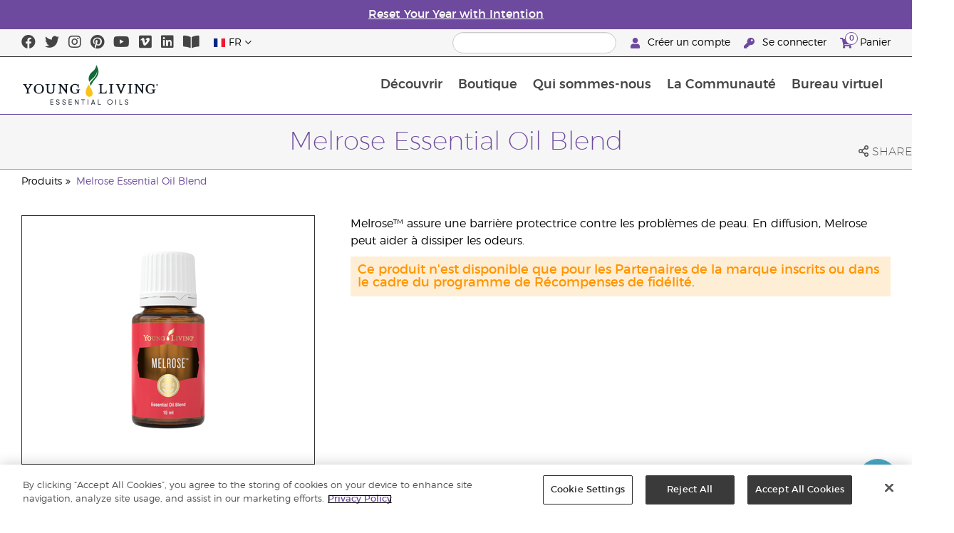

--- FILE ---
content_type: text/html; charset=utf-8
request_url: https://www.youngliving.com/fr_fr/products/melrose-essential-oil-blend
body_size: 16227
content:
<!DOCTYPE html>
<html lang="en">
<head>
    <meta charset="utf-8" />
    <meta name="viewport" content="width=device-width, initial-scale=1.0" />
    <link rel="shortcut icon" href="/assets/images/favicon.ico">
    
<meta name="robots" content="NOODP"><link rel="shortcut icon" href="//assets.ctfassets.net/qx1dg9syx02d/3pGKZ2dBhL5gD0O9r85oXT/cbc2bb0c1a4f288d53cc416595b7f08a/favicon.ico"><link rel="icon" type="image/png" href="//images.ctfassets.net/qx1dg9syx02d/5jIZO8KajYqKcbg4i02tDF/179a9f82b7987d6821140dd33138191a/favicon-196x196.png?w=196&h=196" sizes="196x196"><link rel="icon" type="image/png" href="//images.ctfassets.net/qx1dg9syx02d/5jIZO8KajYqKcbg4i02tDF/179a9f82b7987d6821140dd33138191a/favicon-196x196.png?w=96&h=96" sizes="96x96"><link rel="icon" type="image/png" href="//images.ctfassets.net/qx1dg9syx02d/5jIZO8KajYqKcbg4i02tDF/179a9f82b7987d6821140dd33138191a/favicon-196x196.png?w=32&h=32" sizes="32x32"><link rel="icon" type="image/png" href="//images.ctfassets.net/qx1dg9syx02d/5jIZO8KajYqKcbg4i02tDF/179a9f82b7987d6821140dd33138191a/favicon-196x196.png?w=16&h=16" sizes="16x16"><link rel="icon" type="image/png" href="//images.ctfassets.net/qx1dg9syx02d/5jIZO8KajYqKcbg4i02tDF/179a9f82b7987d6821140dd33138191a/favicon-196x196.png?w=128&h=128" sizes="128x128"><meta name="application-name" content="Young Living"><meta name="msapplication-TileColor" content="#FFFFFF"><meta name="msapplication-TileImage" content="//images.ctfassets.net/qx1dg9syx02d/5jIZO8KajYqKcbg4i02tDF/179a9f82b7987d6821140dd33138191a/favicon-196x196.png?w=144&h=144"><meta name="msapplication-square70x70logo" content="//images.ctfassets.net/qx1dg9syx02d/5jIZO8KajYqKcbg4i02tDF/179a9f82b7987d6821140dd33138191a/favicon-196x196.png?w=70&h=70"><meta name="msapplication-square150x150logo" content="//images.ctfassets.net/qx1dg9syx02d/5jIZO8KajYqKcbg4i02tDF/179a9f82b7987d6821140dd33138191a/favicon-196x196.png?w=150&h=150"><meta name="msapplication-wide310x150logo" content="https://images.ctfassets.net/qx1dg9syx02d/7urDFp5QSScC8MBZxTthq/bcf2a7befa4cdca6ec3d85639dd23977/mstile-310x150.png?w=310&h=150"><meta name="msapplication-square310x310logo" content="https://images.ctfassets.net/qx1dg9syx02d/5jIZO8KajYqKcbg4i02tDF/179a9f82b7987d6821140dd33138191a/favicon-196x196.png?w=310&h=310"><link rel="apple-touch-icon-precomposed" href="//images.ctfassets.net/qx1dg9syx02d/5jIZO8KajYqKcbg4i02tDF/179a9f82b7987d6821140dd33138191a/favicon-196x196.png?w=152&h=152"><link rel="apple-touch-icon-precomposed" sizes="57x57" href="http://images.ctfassets.net/qx1dg9syx02d/5jIZO8KajYqKcbg4i02tDF/179a9f82b7987d6821140dd33138191a/favicon-196x196.png?w=57&h=57"><link rel="apple-touch-icon-precomposed" sizes="114x114" href="http://images.ctfassets.net/qx1dg9syx02d/5jIZO8KajYqKcbg4i02tDF/179a9f82b7987d6821140dd33138191a/favicon-196x196.png?w=114&h=114"><link rel="apple-touch-icon-precomposed" sizes="72x72" href="http://images.ctfassets.net/qx1dg9syx02d/5jIZO8KajYqKcbg4i02tDF/179a9f82b7987d6821140dd33138191a/favicon-196x196.png?w=72&h=72"><link rel="apple-touch-icon-precomposed" sizes="144x144" href="http://images.ctfassets.net/qx1dg9syx02d/5jIZO8KajYqKcbg4i02tDF/179a9f82b7987d6821140dd33138191a/favicon-196x196.png?w=144&h=144"><link rel="apple-touch-icon-precomposed" sizes="60x60" href="http://images.ctfassets.net/qx1dg9syx02d/5jIZO8KajYqKcbg4i02tDF/179a9f82b7987d6821140dd33138191a/favicon-196x196.png?w=60&h=60"><link rel="apple-touch-icon-precomposed" sizes="120x120" href="http://images.ctfassets.net/qx1dg9syx02d/5jIZO8KajYqKcbg4i02tDF/179a9f82b7987d6821140dd33138191a/favicon-196x196.png?w=120&h=120"><link rel="apple-touch-icon-precomposed" sizes="76x76" href="http://images.ctfassets.net/qx1dg9syx02d/5jIZO8KajYqKcbg4i02tDF/179a9f82b7987d6821140dd33138191a/favicon-196x196.png?w=76&h=76"><link rel="apple-touch-icon-precomposed" sizes="152x152" href="http://images.ctfassets.net/qx1dg9syx02d/5jIZO8KajYqKcbg4i02tDF/179a9f82b7987d6821140dd33138191a/favicon-196x196.png?w=152&h=152"><script type='text/javascript' src='//static.queue-it.net/script/queueclient.min.js'></script><script data-queueit-c='youngliving' data-queueit-intercept-domain='youngliving.com' data-queueit-intercept="true" type='text/javascript' src='//static.queue-it.net/script/queueconfigloader.min.js'> </script>    <meta name="description" content="Melrose assure une barrière protectrice contre les problèmes de peau. En diffusion, Melrose peut aider à dissiper les odeurs.">
<meta name="keywords" content="melrose, huile de melrose, huiles de melrose, essentielle de melrose, essentielles de melrose, huile essentielle de melrose, huiles essentielles de melrose, melrose de qualité thérapeutique">
<meta name="twitter:card" content="summary">
<meta name="twitter:site" content="@younglivingeo">
<meta name="twitter:creator" content="@younglivingeo">
<meta name="twitter:title" content="Melrose Essential Oil Blend">
<meta name="twitter:description" content="Melrose assure une barrière protectrice contre les problèmes de peau. En diffusion, Melrose peut aider à dissiper les odeurs.">
<meta name="twitter:image" content="https://static.youngliving.com/productimages/large/337808.jpg">
<link rel="alternate" href="/en_US/products/melrose-essential-oil-blend" hreflang="en-us">
<link rel="alternate" href="/es_US/products/aceite-esencial-melrose" hreflang="es-us">
<link rel="alternate" href="/en_CA/products/melrose-essential-oil-blend" hreflang="en-ca">
<link rel="alternate" href="/fr_CA/products/huile-essentielle-de-melrose" hreflang="fr-ca">
<link rel="alternate" href="/en_SG/products/melrose-essential-oil-blend" hreflang="en-sg">
<link rel="alternate" href="/en_AU/products/melrose-essential-oil" hreflang="en-au">
<link rel="alternate" href="/zh_AU/products/melrose-驻容复方精油" hreflang="zh-au">
<link rel="alternate" href="/en_MY/products/melrose-essential-oil-blend" hreflang="en-my">
<link rel="alternate" href="/zh_MY/products/melrose复方精油" hreflang="zh-my">
<link rel="alternate" href="/ms_MY/products/melrose" hreflang="ms-my">
<link rel="alternate" href="/en_GB/products/melrose-essential-oil" hreflang="en-gb">
<link rel="alternate" href="/en_EU/products/melrose-essential-oil" hreflang="en">
<link rel="alternate" href="/fi_FI/products/melrose-" hreflang="fi-fi">
<link rel="alternate" href="/de_AT/products/melrose" hreflang="de-at">
<link rel="alternate" href="/de_DE/products/melrose" hreflang="de-de">
<link rel="alternate" href="/es_ES/products/melrose" hreflang="es-es">
<link rel="alternate" href="/cs_CZ/products/melrose" hreflang="cs-cz">
<link rel="alternate" href="/sv_SE/products/melrose" hreflang="sv-se">
<link rel="alternate" href="/en_HK/products/melrose-essential-oil-blend" hreflang="en-hk">
<link rel="alternate" href="/zh_HK/products/melrose複方精油" hreflang="zh-hk">
<link rel="alternate" href="/ja_JP/products/ワイエルメルローズ" hreflang="ja-jp">
<link rel="alternate" href="/es_MX/products/aceite-esencial-melrose" hreflang="es-mx">
<link rel="alternate" href="/zh_TW/products/駐容配方精油" hreflang="zh-tw">
<link rel="alternate" href="/ro_RO/products/melrose-essential-oil-blend" hreflang="ro-ro">
<link rel="alternate" href="/lt_LT/products/melrose-essential-oil-blend" hreflang="lt-lt">
<link rel="alternate" href="/nl_NL/products/melrose" hreflang="nl-nl">
<link rel="alternate" href="/en_ID/products/melrose-essential-oil-blend" hreflang="en-id">
<link rel="alternate" href="/id_ID/products/melrose-essential-oil" hreflang="id-id">
<link rel="alternate" href="/fr_FR/products/melrose-essential-oil-blend" hreflang="fr-fr">
<link rel="alternate" href="/ru_RU/products/melrose-essential-oil-blend" hreflang="ru-ru">
<link rel="alternate" href="/en_NZ/products/melrose-essential-oil-blend" hreflang="en-nz">
<link rel="alternate" href="/en_PH/products/melrose-essential-oil-blend" hreflang="en-ph">
<link rel="alternate" href="/pl_PL/products/melrose" hreflang="pl-pl">
<link rel="alternate" href="/zh_MO/products/melrose複方精油" hreflang="zh-mo">
<link rel="alternate" href="/en_MO/products/melrose-essential-oil-blend" hreflang="en-mo">
<link rel="alternate" href="/ko_KR/products/멜로즈" hreflang="ko-kr">
<link rel="alternate" href="/en_ZA/products/melrose-essential-oil-blend" hreflang="en-za">

    <title>Huile essentielle de melrose | Young Living Essential Oils</title>
    
            <link href="/assets/styles/min/libs.css?v=zpJADKrdJUGKpRODade-zjr-8IRYLCrRdfpusJHPJoc" rel="stylesheet" />
            <link href="/assets/styles/min/cymbeo.css?v=wKbRFkyJigqHl9IN0g392351-WSUfFguUGXw852NCGM" rel="stylesheet" />
            <link href="/assets/styles/min/yl.css?v=lySZDZfWoXV3qw22c6Ov39u3R00d4V5UvEKiJ7oa38Q" rel="stylesheet" />
        
</head>
<body>
    

<script src="/assets/js/min/libs.js?v=oVXt9Vdpkk3hL5EsSDjd1u-waeEcSSvWGEvyu1mpVF8"></script>
<script src="https://cdn.gbqofs.com/yliving/virtualoffice/p/detector-dom.min.js" id="_cls_detector"></script>

    
<div id="siteHeader" class="content-group c3">

                

    
<style>
    @import url('https://fonts.cdnfonts.com/css/domaine-display');
     @font-face {
    font-family: GT_Walsheim_Pro;
    src: local("GT Walsheim Pro Regular"),local("GTWalsheimProRegular"),url(GTWalsheimProRegular.woff2) format("woff2"),url(GTWalsheimProRegular.woff) format("woff"),url(GTWalsheimProRegular.ttf) format("truetype");
    font-weight: 400;
    font-style: normal
    }
  /* Modal base styling */
.modal1 {
  display: none;
  position: fixed;
  z-index: 1;
  left: 0;
  top: 0;
  width: 100%;
  height: 100%;
  overflow: auto;
  background-color: rgba(0,0,0,0.5);
  
}

.modal-content1 {
  background-color: #fefefe;
  margin: 80px auto;
  padding: 20px;
  border: 1px solid #888;
  width: 100%;
text-align: center;

}
.modal-content1 > a{
  font-size: large;
  color: black;
  text-align: center;
  text-decoration: underline;
}
/* Close button */
.close1 {
  color: rgb(69, 69, 69);
  float: right;
  font-size: 60px !important;
  font-weight: bold;
 
}

.close1:hover,
.close1:focus {
  color: black;
  text-decoration: none;
  cursor: pointer;
}
@media (max-width: 989px) {
  .modal-content1 {

  margin: 40px auto;
 

}
}
#countdown {
 font-family: 'Domaine Display', sans-serif;
  text-align: center;
  margin-top: 20px;
margin-bottom:20px;
}

#countdown h2 {
  font-size: 1.6rem;  
  display: inline-block;
font-weight: 400;
  font-family: 'GT_Walsheim_Pro', sans-serif;
}

#timer {
  font-weight: 400;
 font-family: 'GT_Walsheim_Pro', sans-serif;
 
}
	.black-friday-link {
  font-size: 1.6rem;  
  color: white;      
  text-decoration: none; 
  font-weight: bold;  
text-decoration: underline;
font-family: 'Domaine Display', sans-serif;
}

.black-friday-link:hover {
  color: white; 
  text-decoration: underline;
}
@media only screen and (min-width: 990px) {
#siteHeader {
   transition: opacity 0.3s ease, visibility 0.3s ease;
}

}
        /* ===== Pre‑loader overlay ===== */
        #preloader {
      position: fixed;
      inset: 0;              
      display: flex;
      align-items: center;
      justify-content: center;
      background: #ffffff;
      z-index: 9999;
      opacity: 1;
      transition: opacity .4s ease-out;
    }
    #preloader img{
      width: 50%;
    }
    #preloader .loader-content {
  display: flex;
  flex-direction: column;
  align-items: center;
  gap: 1rem;        /* space between logo and bar */
}
#preloader.loaded {
      opacity: 0;
      pointer-events: none;
    }
/* bar “track” */
.loader-bar {
  width: 200px;
  height: 6px;
  background: #e0e0e0;
  border-radius: 3px;
  overflow: hidden;
  position: relative;
}
/* animated “fill” */
.loader-bar-fill {
  position: absolute;
  inset: 0;            
  background: #006E37;   
  transform: translateX(-100%);        
  animation: load 1.6s cubic-bezier(.4,0,.2,1) infinite;
}


/* keyframes – sweeps left → right in a loop */
@keyframes load {
  0%   { transform: translateX(-100%); }
  50%  { transform: translateX(0);     }
  100% { transform: translateX(100%);  }
}
</style>
<script>
  // Hide the loader
  window.addEventListener('load', () => {
    const preloader = document.getElementById('preloader');
    preloader.classList.add('loaded');          
    preloader.addEventListener('transitionend', () => preloader.remove());

    document.querySelector('main.app').hidden = false;
  });
</script>
      <!-- ===== Pre‑loader (shows until window.load fires) ===== -->
      <div id="preloader">
        <div class="loader-content">         
          <img src="https://images.ctfassets.net/x0wnv07j8mtt/2do1w6GtWLOdE9N06gKEeq/4d7c7fc88f814e83b2baf77a0fcfa9da/YL_Logo_2022_FULL__1_.svg"
               alt="Loading…">
      
          <!-- NEW progress bar -->
          <div class="loader-bar">
            <div class="loader-bar-fill"></div>
          </div>
        </div>
      </div>
<div id="siteHeaderSpecialMessageBar">
<div style="display: none;"  id="countdown" >
  <h2>End of the Year Sale ends in:<br> <span id="timer">00d  00h  00m  00s</span></h2>
</div>
<p style="display: none;">Order by 10 December for Christmas delivery!</p>
    <p>
    <a  href="/fr_fr/ipaper/january-2026/reset-rituals-guide-fr-fr" >
Reset Your Year with Intention
</a>
  </p>
</div>
<div id="linksModal2" class="modal1">
  <div class="modal-content1">
    <span class="close1">&times;</span>
    <a href="https://apps.apple.com/us/app/young-living-essentials/id6450831186">    
Télécharger sur l’App Store
</a><br><br>
    <a href="https://play.google.com/store/apps/details?id=com.youngliving.android">Application Android sur Google play</a><br>
  </div>
</div>
<script src="https://ajax.googleapis.com/ajax/libs/jquery/3.5.1/jquery.min.js"></script>
<script>
$(document).ready(function(){
  $('#openMessage').click(function(e) {
    e.preventDefault();
    $('#linksModal2').show();
  });

  $('.close1, #linksModal2').click(function(){
    $('#linksModal2').hide();
  });

  $('.modal-content1').click(function(e){
    e.stopPropagation(); 
  });
});
</script>
<script>

const countDownDate = new Date("2025-12-11T00:00:00Z").getTime();

const countdownFunction = setInterval(() => {
  const now = new Date().getTime();
  const distance = countDownDate - now;

  if (distance > 0) {
    const days = Math.floor(distance / (1000 * 60 * 60 * 24));
    const hours = Math.floor((distance % (1000 * 60 * 60 * 24)) / (1000 * 60 * 60));
    const minutes = Math.floor((distance % (1000 * 60 * 60)) / (1000 * 60));
    const seconds = Math.floor((distance % (1000 * 60)) / 1000);

    document.getElementById("timer").innerHTML = `${days}d ${hours}h ${minutes}m ${seconds}s`;
  } else {
    clearInterval(countdownFunction);
    document.getElementById("countdown").innerHTML = `
      <h2><a href="https://www.youngliving.com/fr_fr/ipaper/december-2025/2025-dec-gift-guide-fr-fr" target="_self" class="black-friday-link">Gift Guide: Celebrate Moments That Matter</a></h2>
    `;
  }
}, 1000);
</script>


    <style>
        #siteHeaderSpecialMessageBar {
   color: #fff;
    background-color: #6E4A9E;
    width: 100%;
    height: 40px;
    display: flex;
    align-items: center;
    justify-content: center;
}

#siteHeaderSpecialMessageBar p, #siteHeaderSpecialMessageBar p a {
    color: #fff;
    margin: 0;
    text-align: center;
    font-size: 16px;
    font-family: 'Montserrat', sans-serif;
    font-weight: 700;
}

#siteHeaderSpecialMessageBar p a {
    text-decoration: underline;
}
#clonedSpecialMessageBar {
    color: #fff;
    background-color: #6E4A9E;
    width: 100%;              
       
    height: 40px;
    display: flex;
    align-items: center;
    justify-content: center;
    position: fixed;
    top: 0;
    left: 0;                 
    right: 0;                
    margin: 0 auto;            
    z-index: 1050;
transform: translateX(0);
}


#clonedSpecialMessageBar p, #clonedSpecialMessageBar p a {
    color: #fff;
    margin: 0;
    text-align: center;
    font-size: 16px;
    font-family: 'Montserrat', sans-serif;
    font-weight: 700;
}

#clonedSpecialMessageBar p a {
    text-decoration: underline;
}
.product-category h2 {
	display: none !important;
 
 };
    </style>

<script>
  !function (t, e, c, n) {
      var s = e.createElement(c);
      s.async = 1, s.src = 'https://statics.yespo.io/scripts/' + n + '.js';
      var r = e.scripts[0];
      r.parentNode.insertBefore(s, r);
      var f = function () {
          f.c(arguments);
      };
      f.q = [];
      f.c = function () {
      f.q.push(arguments);
    };
t['eS'] = t['eS'] || f;
}(window, document, 'script', '97471CC4D899479EA596C8D5C8FCAA17');
</script><script>eS('init');</script>

                
    
<div id="siteHeaderTopBar" class="content-group c3">

            <div class="content-container">
                    

    
<div class="social-media-links content">
<a class="social-icon facebook" target="_blank" href="https://www.facebook.com/YoungLivingEurope" title="Young Living Essential Oils Facebook">
<i class="fab fa-facebook" aria-hidden="true"></i>
</a>
<a class="social-icon twitter" target="_blank" href="https://twitter.com/yleoeurope" title="Young Living Essential Oils Twitter">
<i class="fab fa-twitter" aria-hidden="true"></i>
</a>
<a class="social-icon instagram" target="_blank" href="https://www.instagram.com/younglivingeurope/" title="Instagram">
<i class="fab fa-instagram" aria-hidden="true"></i>
</a>
<a class="social-icon pinterest" target="_blank" href="https://www.pinterest.co.uk/younglivingeuro/" title="Young Living Essential Oils Pinterest">
<i class="fab fa-pinterest" aria-hidden="true"></i>
</a>
<a class="social-icon youtube" target="_blank" href="https://www.youtube.com/YoungLivingEurope" title="Young Living Essential Oils YouTube">
<i class="fab fa-youtube" aria-hidden="true"></i>
</a>
<a class="social-icon vimeo" target="_blank" href="https://vimeo.com/younglivingeurope" title="Young Living Essential Oils Vimeo">
<i class="fab fa-vimeo" aria-hidden="true"></i>
</a>
<a class="social-icon linkedin" target="_blank" href="https://www.linkedin.com/company/young-living-essential-oils/" title="Young Living Essential Oils LinkedIn">
<i class="fab fa-linkedin" aria-hidden="true"></i>
</a>
<a href='https://library.youngliving.com/fr/fr'>
        <i class='fas fa-book-open' aria-hidden='true'></i>
        </a>
</div>




                    

    
<div class="site-header-dynamic-controls">
  <div id="headerLocaleSelection" class="locale-selections"></div>
  <div id="headerProductSearch" class="yl-search" data-prodidx="YL_Products_fr_FR_Prod" data-catidx="YL_Categories_fr_FR_Prod"></div>
</div>

    <style>
        #siteHeader .site-header-dynamic-controls {
  margin: 0 10px;
  flex: 2;
  display: flex;
  align-items: center;
  justify-content: space-between;
};
    </style>



                    

    
<div id="siteHeaderVoLinks" class="content">
<a class="link signed-out" href="/vo/#/enroll/start">
  <i class="fas fa-user"></i>
Créer un compte
</a>
<a class="link signed-out" href="/vo/#/login">
  <i class="fas fa-key"></i>
Se connecter
</a>
<span class="link signed-in">
  <i class="fas fa-user"></i>
  <span class="user-name-value"></span>
  <span class="sub-menu">
    <button class="logout-control"> Déconnexion </button>
    <a href="/vo/#/my-profile-dashboard">Mon profil</a>
  </span>
</span>
<a class="link cart-icon" href="/vo/#/shopping-cart" >
  <i class="fas fa-shopping-cart">
    <span class="cart-indicator">
      <span class="cart-qty"></span>
    </span>
  </i>
Panier
</a>
</div>




            </div>
</div>





                
    
<div id="siteHeaderMainBar" class="content-group c4">

            <div class="content-container">
                    

    
<div id="mobileMenuControls">
  <button id="mobileMenuBtn">
    <i class="fas fa-bars"></i>
  </button>
  <button id="mobileSearchBtn">
    <i class="fas fa-search"></i>
  </button>
</div>




                    

    
<div class="site-logo">
                <a href="/fr_FR">
<img src="https://images.ctfassets.net/x0wnv07j8mtt/2do1w6GtWLOdE9N06gKEeq/4d7c7fc88f814e83b2baf77a0fcfa9da/YL_Logo_2022_FULL__1_.svg">
                </a>
</div>




                    
    
<div id="siteHeaderMenuItems" class="content-group c6 menu-items">

                
    
<div class="content-group c1 menu-item with-content">
            <a class="title" href="/fr_FR/discover">
                D&#xE9;couvrir
            </a>

            <div class="menu-content two-column">
                    

    
<div class='menu-content-item'>
<a class='title' href='/fr_FR/discover'>Découvrir </a>
<div class='links'>
<a href='/fr_FR/discover/guide/about'>À propos des huiles essentielles</a>
<a href='/fr_fr/discover/history-of-essential-oils'>Histoire des huiles essentielles</a>
<a href='/fr_FR/discover/guide'>Guide des huiles essentielles</a>
<a href='/fr_FR/discover/safety-guidelines'>Consignes de sécurité</a>
<a href='/fr_FR/discover/seed-to-seal'>Seed to Seal</a>
<a href='/fr_FR/essential-oil-diffuser-guide'>Petit guide sur les diffuseurs d’huile essentielle</a>
<a href='/fr_FR/opportunity/procédure-d-inscription'>Procédure d’inscription</a>
</div>
</div><div class='menu-content-item'>
  <span class='title'>Marques Young Living</span>
  <div class='links'>
    <a href='/fr_FR/products/c/beauté/bain-et-corps/kidscents'>KidScents®</a>
    <a href='/fr_fr/products/c/santé-et-vitalité/ningxia-red'>NingXia Red®</a>
    <a href='/fr_FR/products/c/savvy-minerals'>Savvy Minerals®</a>
    <a href='/fr_FR/products/c/maison/yl-seedlings'>Seedlings®</a>
    <a href='/fr_FR/products/brands/thieves'>Thieves®</a>
      <a href='/fr_FR/simplified-by-jakob-and-kait-eu'>Simplified by Jacob + Kait</a>
  </div>
</div>

<div class='menu-content-item'>
<span class='title'>Compléments alimentaires</span>
<div class='links'>
  <a href='/fr_FR/products/c/santé-et-vitalité/compléments-alimentaires'>Compléments alimentaires</a>
    <a href='/fr_fr/supplements-learn-about-nutrients'>Connaissez-vous les nutriments</a>
<a href='https://viewer.ipaper.io/young-living/supplements-2025/yl-emea-supplementguide-2025-fr/'>The Young Living Food Supplements Guide</a>
</div>
</div>
<div class='menu-content-item'>
  <span class='title'>Fermes</span>
  <div class='links'>
  <a href='/fr_fr/company/younglivingfarms'>Fermes</a>
  </div>
</div>
<div class='menu-content-item'>
<span class='title'>Questions fréquemment posées</span>
<div class='links'>
<a href='/blog/eu/fr/comment-utiliser-les-huiles-essentielles/'>Comment utiliser les huiles essentielles</a>
</div>
</div>





            </div>
</div>





                
    
<div id="productsMenuGroup" class="content-group c1 menu-item with-content">
            <a class="title" href="/fr_FR/products">
                Boutique 
            </a>

            <div class="menu-content three-column">
                    

    
<div class='menu-content-item'>
	<a class='title' href='/fr_fr/products/c/nouveautés-et-produits-saisonniers'>Nouvelles offres & nouveaux produits</a>
	  <div class='links'>
		<a href='/fr_FR/products/c/loved-by-millions'>Best Sellers</a>
                <a href='/fr_fr/convention-new-eu-2025'>Convention New </a>
		<a href='/fr_fr/ipaper/december-2025/2025-dec-gift-guide-fr-fr'>Gift Guide: Celebrate Moments That Matter</a>
	  </div>
	</div>

	<div class='menu-content-item'>
	<a class='title' href='/fr_fr/products/c/youngliving-brands'>Marques Young Living</a>
	  <div class='links'>
		<a href='/fr_fr/products/c/huiles-essentielles-et-mélanges/animal-scents'>Animal Scents®</a>
		<a href='/fr_fr/products/kidscents-new'>KidScents®</a>
		<a href='/fr_fr/products/ningxia-red-new'>NingXia Red®</a>
		<a href='/fr_fr/products/c/beauty/bloom-products'>Bloom®</a>
		<a href='/fr_fr/products/c/beauty/art-products'>Art®</a>
		<a href='/fr_fr/products/c/maison/yl-seedlings-new'>Seedlings®</a>
		<a href='/fr_fr/products/brands/thieves-new'>Thieves®</a>
	        <a href='/fr_fr/simplified-by-jakob-and-kait-eu'>Simplified by Jacob + Kait</a>
	  </div>
	</div>
	
	<div class='menu-content-item'>
	<a class='title' href='/fr_fr/products/c/santé-et-vitalité/compléments-alimentaires-new'>Compléments alimentaires</a>
	  <div class='links'>
		<a href='/fr_fr/products/c/sant%C3%A9-et-vitalit%C3%A9/compl%C3%A9ments-alimentaires-new'>Compléments alimentaires</a>
		
	</div>
	</div>
	
	<div class='menu-content-item'>
	<a class='title' href='/fr_fr/products/c/huiles-essentielles-et-mélanges-new'>Produits aux huiles essentielles</a>
	  <div class='links'>
		<a href='/fr_FR/products/c/huiles-essentielles-et-mélanges/huiles-essentielles-individuelles'>Huiles essentielles individuelles</a>
		<a href='/fr_FR/products/c/huiles-essentielles-et-mélanges/mélanges-dhuiles-essentielles'>Mélanges d'huiles essentielles</a>
		<a href='/fr_FR/products/c/huiles-essentielles-et-mélanges/applicateurs-à-bille'>Applicateurs à bille (roll-on)</a>
		<a href='/fr_FR/products/c/huiles-essentielles-et-mélanges/collections'>Collections</a>
		<a href='/fr_fr/products/c/huiles-essentielles-et-mélanges/gamme-dhuiles-plus'>Les huiles Plus</a>
	  </div>
	</div>
	
	<div class='menu-content-item'>
	<a class='title' href='/fr_fr/products/c/starter-kits'>Kits de démarrage</a>
	  <div class='links'>
		<a href='/fr_fr/opportunity/products/starter-kit'>Kits de démarrage Premium</a>
		<a href='/fr_fr/opportunity/products/kits-découverte'>Kits de Récompenses de fidélité</a>
	  </div>
	</div>
	<div class='menu-content-item'>
	<a class='title' href='/fr_fr/products/c/diffusers'>Diffuseurs</a>
	  <div class='links'>
		<a href='/fr_FR/products/c/huiles-essentielles-et-mélanges/diffuseurs-et-outils'>Diffuseurs</a>
		<a href='/fr_fr/products/c/replacement-parts'>Pièces de rechange</a>
		
	  </div>
	</div>
	
	<div class='menu-content-item'>
	<a class='title' href='/fr_fr/products/c/business-tools'>Business Tools</a>
	  <div class='links'>
		<a href='/fr_fr/products/id/50941'>Product Guide</a>
		<a href='/fr_fr/shop/business-tools/samples'>Samples</a>
		<a href="/fr_FR/products/c/huiles-essentielles-et-mélanges/accessoires">Accessoires</a>
	  </div>
	</div>

	
	<div class='menu-content-item'>
	<a class='title' href='/fr_fr/products/c/personal-care'>Soins pour le corps</a>
	  <div class='links'>
		<a href='/fr_fr/shop/personal-care/skin-care'>Soins de la peau</a>
		<a href='/fr_FR/shop/personal-care/body-care'>Bain et corps</a>
		<a href='/fr_fr/products/c/huiles-essentielles-et-mélanges/huiles-de-massage'>Huiles de massage</a>
		<a href='/fr_fr/products/c/beauté/bain-et-corps/soins-capillaires'>Soins capillaires</a>
		<a href='/fr_fr/products/c/maison/soins-buccaux-dentaires'>Soins bucco-dentaires</a>
	   </div>
	</div>
	
	<div class='menu-content-item'>
	<a class='title' href='/fr_fr/products/c/shop-by-need'>Pour tous les besoins</a>
	  <div class='links'>
		<a href='/fr_fr/shop-by-need/feminine-wellness'>Le bien-être au féminin</a>
		<a href='/fr_fr/shop-by-need/masculine-wellness'>Le bien-être au masculin</a>
		<a href='/fr_fr/shop-by-need/inspired-living'>Une vie inspirée</a>
		<a href='/fr_fr/shop-by-need/natural-homecare'>Produits d'entretien naturels</a>
		<a href='/fr_fr/shop-by-need/rest-relaxation'>Repos / Relaxation</a>
		<a href='/fr_fr/shop-by-need/sport'>Sport</a>
	  </div>
	</div>
	
	
	<div class='menu-content-item'>
	<a class='title' href='/fr_fr/products/c/shop-by-season'>Des produits pour chaque saison</a>
	  <div class='links'>
		<a href='/fr_fr/shop-by-season/autumn'>Automne</a>
		<a href='/fr_fr/shop-by-season/spring'>Printemps</a>
		<a href='/fr_fr/shop-by-season/summer'>Été</a>
		<a href='/fr_fr/shop-by-season/winter'>Hiver</a>
	  </div>
	</div>
	
	
	




            </div>
</div>





                
    
<div class="content-group c1 menu-item with-content">
            <a class="title" href="/fr_FR/opportunity">
                Qui sommes-nous
            </a>

            <div class="menu-content two-column">
                    

    
<div class='menu-content-item'>
<a class='title' href='/fr_fr/opportunity/become-a-brand-partner'>Devenir Partenaire de la marque</a>
<div class='links'>
<a href='/fr_fr/opportunity/become-a-brand-partner'>Devenir Partenaire de la marque</a>
</div>
</div>

<div class='menu-content-item'>
<a class='title' href='/fr_fr/opportunity/compensation-plan'>Régime de rémunération</a>
<div class='links'>
<a href='/fr_fr/opportunity/compensation-plan'>Régime de rémunération</a>
</div>
</div>

<div class='menu-content-item'>
<a class='title' href='/fr_fr/opportunity/loyalty-rewards'>Récompenses de fidélité</a>
<div class='links'>
<a href='/fr_fr/opportunity/loyalty-rewards'>Récompenses de fidélité</a>
</div>
</div>

<div class='menu-content-item'>
<a class='title' href='/fr_fr/opportunity/success'>Témoignages</a>
<div class='links'>
<a href='/fr_fr/opportunity/success'>Témoignages</a>
</div>
</div>

<div class='menu-content-item'>
<a class='title' href='/fr_fr/company/events/recognition'>Reconnaissance mondiale</a>
<div class='links'>
<a href='/fr_fr/opportunity/Recognition/rank-advancement'>Promotions dans le classement</a>
<a href='/fr_fr/company/events/recognition'>Retraites « Reconnaissance de Partenaires de la marque »</a>
</div>
</div>

<div class='menu-content-item'>
<a class='title' href='/fr_fr/company/about/anniversary/25-benefits-of-being-a-young-living-member'>25 raisons de devenir Partenaire de la marque</a>
<div class='links'>
<a href='/fr_fr/company/about/anniversary/25-benefits-of-being-a-young-living-member'>25 raisons de devenir Partenaire de la marque</a>
</div>
</div>





            </div>
</div>





                
    
<div class="content-group c1 menu-item with-content">
            <a class="title" href="/fr_FR/company">
                La Communaut&#xE9;
            </a>

            <div class="menu-content three-column">
                    

    
<div class='menu-content-item'>
  <a class='title' href='/fr_FR/company/about'>À propos de Young Living</a>
  <div class='links'>
  <a href='/fr_FR/company/our-founder'>Notre fondateur</a>
  <a href='/fr_FR/company/about/mission-statement'>Énoncé de la mission de Young Living</a>
  <a href='/fr_FR/company/management-team'>Équipe de direction</a>
  <a href='/fr_FR/company/about/global-leadership-team'>Équipe de leadership mondiale</a>
                  <a href='/fr_fr/company/protecting-our-planet'>La protection de notre planète</a>
  <a href='/fr_FR/company/younglivingfarms'>Fermes Young Living</a>
  <a href='/fr_fr/yl-patent-page'>Young Living Patents</a>
  <a href='/fr_FR/discover/the-young-living-difference'>La différence Young Living</a>
  </div>
  </div>

  <div class='menu-content-item'>
  <a class='title' href='/fr_FR/company/events/featured-events'>Événements</a>
  <div class='links'>
<a style="display: none;" href='/fr_fr/kick-off-2025'>Kick-Off </a>
<a href='/fr_FR/company/events/featured-events'>All Events</a>
<a style="display: none;" href='/fr_fr/european-convention-vienna'>2025 European Convention</a>
<a href='/fr_fr/greece-together-incentive'>Greece Together</a>
<a href='/fr_fr/company/events/featured-events/young-living-day'>Young Living Day</a>
 <a href='/fr_FR/company/events/recognition'>Retraites « Reconnaissance de Partenaires de la marque »</a>
  </div>
  </div>

  <div class='menu-content-item'>
  <span class='title'>Avantages Partenaires de la marque</span>
  <div class='links'>
  <a href=' https://www.youngliving.com/fr_FR/opportunity/Promotions/ '>Promotions </a>
<a style="display: none;"  href='/fr_fr/december-enrolment-promotion'>Promotion de recrutement</a>
<a style="display: none;"  href='https://www.youngliving.com/fr_fr/incentive-3-2-1'>3-2-1 Incentive</a>
<a style="display: none;"  href='https://www.youngliving.com/fr_fr/discover-yl-incentive'>Discover YL: Your Meeting, Your Momentum!</a>
<a  href='https://young-living.esclick.me/1N8wKObNwK8q'>Lettre d'information promotionnelle</a>
  </div>
  </div>

  <div class='menu-content-item'>
  <a class='title' href='/fr_FR/company/media'>Centre multimédia</a>
  <div class='links'>
  <a href='https://library.youngliving.com/fr/fr'>Bibliothèque Numérique</a>
  <a href='/fr_FR/company/media/news'>Annonces</a>
  <a href='https://www.youngliving.com/blog/eu/fr/'>Blog</a>
  </div>
  </div>

  <div class='menu-content-item'>
  <a class='title' href='/fr_FR/company/contactus'>Contactez-nous</a>
  <div class='links'>
  <a href='/fr_FR/company/contactus/GHQ-virtual-tour'>Siège international</a>
  <a href='/fr_FR/company/contactus/international'>Bureaux internationaux</a>
  <a href='/fr_FR/company/careers'>Carrières</a>
  </div>
  </div>





            </div>
</div>





                
    
<div class="content-group c1 menu-item with-content">
            <a class="title" href="/vo">
                Bureau virtuel
            </a>

            <div class="menu-content two-column">
                    

    
<div class="menu-content-item signed-out">
<a class="title" href="/vo/#/login">
                Se connecter
            </a>
</div>
<div class="menu-content-item signed-out">
<a class="title" href="/vo/#/enroll/start">
                Devenir Partenaire de la marque
            </a>
</div>
<div class="menu-content-item signed-in with-content">
<a class="title" href="/vo/#/dashboard">
                Tableau de bord
            </a>
<div class="links">
<a href="/vo/#/dashboard/summary">
                   Récapitulatif
                 </a>
<a href="/vo/#/dashboard/qualification">
                   Rangs et admissibilité
                 </a>
<a href="/vo/#/dashboard/silverbound">
                   Silver Bound
                 </a>
</div>
</div>
<div class="menu-content-item signed-in">
<a class="title" href="/vo/#/news">
                Actualités des Partenaires de la marque
            </a>
</div>
<div class="menu-content-item signed-in with-content">
<a class="title" href="/vo/#/essential-rewards">
                Récompenses de fidélité
            </a>
<div class="links">
<a href="/vo/#/essential-rewards/dashboard/my-order">
                   Ma commande mensuelle
                 </a>
<a href="/vo/#/essential-rewards/dashboard/points">
                   Points de fidélité
                 </a>
<a href="/vo/#/essential-rewards/dashboard/pv-assistant">
                   PV Assistant
                 </a>
</div>
</div>
<div class="menu-content-item signed-in">
<a class="title" href="/vo/#/quick-order/shopping-cart">
                Panier
            </a>
</div>
<div class="menu-content-item signed-in">
<a class="title" href="/vo/#/organization">
                Mon organisation
            </a>
<div class="links">
<a href="/vo/#/organization/fs">
                   Vue complète
                 </a>
<a href="/vo/#/organization">
                   Tableau de bord
                 </a>
<a href="/vo/#/messagecenter">
                   Centre de messages
                 </a>
</div>
</div>
<div class="menu-content-item signed-in with-content">
<a class="title" href="/vo/#/resources">
                Ressources des Partenaires de la marque
            </a>
<div class="links">
<a href="/vo/#/resources">
                   Ressources des Partenaires de la marque
                 </a>
<a href="/vo/#/resources/policies">
                   Politiques et procédures
                 </a>
<a href="/vo/#/event-asset-hub">
                   Event Asset Hub
                 </a>
<a href="/vo/#/link-builder">
                   Outil de création de liens
                 </a>
</div>
</div>
<div class="menu-content-item signed-in with-content">
<a class="title" href="/vo/#/my-profile-dashboard">
                Tableau de bord
            </a>
<div class="links">
<a href="/vo/#/my-profile-dashboard">
                   Tableau de bord
                 </a>
<a href="/vo/#/account/commissions">
                   Tilaushistoriani
                 </a>
<a href="/vo/#/account-information/order-history">
                   Historique de mes commandes
                 </a>
<a href="/vo/#/my-address-book">
                   Mon carnet d'adresses
                 </a>
<a href="/vo/#/my-profile/my-wallet">
                   Mon portefeuille
                 </a>
<a href="/vo/#/my-profile/voucher/voucher-history">
                  Historique des bons
                 </a>
<a href="/vo/#/my-profile/preferences">
                   Mes préférences
                 </a>
<a href="/vo/#/pws/subscription">
                   Site Web MyYL
                 </a>
</div>
</div>




            </div>
</div>





                

    
<div id="mainMenuLocaleSelection" class="locale-selections"></div>




</div>





                    

    
<div id="mobileMenuIndicators">
  <a class="cart-icon" href="/vo/#/shopping-cart" >
    <i class="fas fa-shopping-cart"></i>
    <span class="cart-indicator">
      <span class="cart-qty"></span>
    </span>
  </a>
</div>

<div id="mobileSearchBar">
  <div class="yl-search" data-prodidx="YL_Products_fr_FR_Prod" data-catidx="YL_Categories_fr_FR_Prod"></div>
</div>




            </div>
</div>





</div>


    <style>
        @media only screen and (max-width: 989px) {
  body {
    padding-top: 97px;
  }

  #siteHeader #siteHeaderMainBar #mobileSearchBar {
    top: 97px;
  }

  #siteHeader #siteHeaderMainBar>.content-container>.menu-items {
    top: 97px;
  }
}

@media only screen and (min-width: 990px) {
  body {
    padding-top: 160px;
  }
}

@media only screen and (min-width: 990px) {
#siteHeader #siteHeaderMainBar>.content-container>.menu-items .menu-item>.menu-content>.menu-content-item>.title {
    color: #6E4A9E;
    display: block;
    font-size: 16px;
    font-weight: normal;
    padding-bottom: 3px;
    border-bottom: 1px solid #b3b3b3;
    margin-bottom: 10px;
    font-family: 'Montserrat', sans-serif;
    text-decoration: none;
}
};
    </style>


    <main id="mainPage">
            <header id="pageTitle">
                <div class="content-container">
                    <div id="pageTitleContent">
                        <h1>Melrose Essential Oil Blend</h1>

                    </div>
                    <div class="social-share-links">
                        <div class="icon a2a_dd">
                            <i class="far fa-share-alt"></i>
                            <span class="text">Share</span>
                        </div>
                    </div>
                </div>
            </header>

            <div id="pageBreadcrumbs">
                <div class="content-container">
                    <a href='/fr_FR/products'>Produits</a>
<a href='/fr_FR/products/melrose-essential-oil-blend'>Melrose Essential Oil Blend</a>

                </div>
            </div>

            

<div class="product-view">
    <div class="content-container">
        <div class="product-images">
            <div id="productImageView">
                <div class="image-wrap">
                    <div class="image-view">
                        <div class="image">
                            <img src="https://static.youngliving.com/productimages/large/337808.jpg" onerror="this.src='/assets/images/no-image.svg'"/>
                        </div>
                    </div>
                </div>
            </div>
        </div>
        <div class="product-meta">
            <div class="description">
                <p>
                    Melrose&#8482; assure une barrière protectrice contre les problèmes de peau. En diffusion, Melrose peut aider à dissiper les odeurs.
                </p>
            </div>

            <div id="shoppingInformation" class="shopping-information">
                <div class="sku-information">
                    <table>
                        <tbody>
                        <tr>
                            <td>
                                    Num&#xE9;ro d&#x27;article
                            </td>
                            <td class="part-number">
                            </td>
                        </tr>
                        <tr>
                            <td>
                                    Article
                            </td>
                            <td class="variant">
                            </td>
                        </tr>
                        <tr>
                            <td>
                                    De gros
                            </td>
                            <td class="wholesale-price">
                            </td>
                        </tr>
                        <tr>
                            <td>
                                    Vente au d&#xE9;tail
                            </td>
                            <td class="retail-price">
                            </td>
                        </tr>
                        <tr class="signed-in">
                            <td>
                                    PV
                            </td>
                            <td class="point-value">
                            </td>
                        </tr>
                        </tbody>
                    </table>
                </div>
                <div class="sku-controls">
                    <div class="available-skus"></div>
                    <div class="controls">
                        <div class="quantity-controls">
                            <button class="quantity-decrement control" data-itemid="">
                                <i class="fas fa-minus"></i>
                            </button>
                            <input type="text" readonly data-itemid="" value="1" />
                            <button class="quantity-increment control" data-itemid="">
                                <i class="fas fa-plus"></i>
                            </button>
                        </div>
                        <div class="cart-controls">
                            <button class="add-to-cart" data-itemid="">
                                <span>Ajouter au chariot</span>
                                <i class="fas fa-cart-plus"></i>
                            </button>
                        </div>
                    </div>
                </div>
            </div>

            <p id="outOfStockWarning" class="warning">
                Cet article n'est actuellement pas disponible à l'achat.
            </p>

            <p id="memberOnlyWarning" class="warning">
                Ce produit n'est disponible que pour les Partenaires de la marque inscrits ou dans le cadre du programme de Récompenses de fidélité.
            </p>

            <p id="taxInclusiveWarning" class="warning">
                * Tous les prix indiqués incluent la TVA. Frais d'expédition non inclus.
            </p>
        </div>
    </div>
</div>

<script>
    window.productId = 245;
</script>



        <div id="pageBody" class="has-sidebar">
            <div class="content-container">
                    <nav id="pageNavigation" class="page-sidebar">
                        <div class="sidebar">
                            
<div id="productsMenuGroup" class="content-group c1 menu-item with-content">
            <a class="title" href="/fr_FR/products">
                Boutique 
            </a>

            <div class="menu-content three-column">
                    

    
<div class='menu-content-item'>
	<a class='title' href='/fr_fr/products/c/nouveautés-et-produits-saisonniers'>Nouvelles offres & nouveaux produits</a>
	  <div class='links'>
		<a href='/fr_FR/products/c/loved-by-millions'>Best Sellers</a>
                <a href='/fr_fr/convention-new-eu-2025'>Convention New </a>
		<a href='/fr_fr/ipaper/december-2025/2025-dec-gift-guide-fr-fr'>Gift Guide: Celebrate Moments That Matter</a>
	  </div>
	</div>

	<div class='menu-content-item'>
	<a class='title' href='/fr_fr/products/c/youngliving-brands'>Marques Young Living</a>
	  <div class='links'>
		<a href='/fr_fr/products/c/huiles-essentielles-et-mélanges/animal-scents'>Animal Scents®</a>
		<a href='/fr_fr/products/kidscents-new'>KidScents®</a>
		<a href='/fr_fr/products/ningxia-red-new'>NingXia Red®</a>
		<a href='/fr_fr/products/c/beauty/bloom-products'>Bloom®</a>
		<a href='/fr_fr/products/c/beauty/art-products'>Art®</a>
		<a href='/fr_fr/products/c/maison/yl-seedlings-new'>Seedlings®</a>
		<a href='/fr_fr/products/brands/thieves-new'>Thieves®</a>
	        <a href='/fr_fr/simplified-by-jakob-and-kait-eu'>Simplified by Jacob + Kait</a>
	  </div>
	</div>
	
	<div class='menu-content-item'>
	<a class='title' href='/fr_fr/products/c/santé-et-vitalité/compléments-alimentaires-new'>Compléments alimentaires</a>
	  <div class='links'>
		<a href='/fr_fr/products/c/sant%C3%A9-et-vitalit%C3%A9/compl%C3%A9ments-alimentaires-new'>Compléments alimentaires</a>
		
	</div>
	</div>
	
	<div class='menu-content-item'>
	<a class='title' href='/fr_fr/products/c/huiles-essentielles-et-mélanges-new'>Produits aux huiles essentielles</a>
	  <div class='links'>
		<a href='/fr_FR/products/c/huiles-essentielles-et-mélanges/huiles-essentielles-individuelles'>Huiles essentielles individuelles</a>
		<a href='/fr_FR/products/c/huiles-essentielles-et-mélanges/mélanges-dhuiles-essentielles'>Mélanges d'huiles essentielles</a>
		<a href='/fr_FR/products/c/huiles-essentielles-et-mélanges/applicateurs-à-bille'>Applicateurs à bille (roll-on)</a>
		<a href='/fr_FR/products/c/huiles-essentielles-et-mélanges/collections'>Collections</a>
		<a href='/fr_fr/products/c/huiles-essentielles-et-mélanges/gamme-dhuiles-plus'>Les huiles Plus</a>
	  </div>
	</div>
	
	<div class='menu-content-item'>
	<a class='title' href='/fr_fr/products/c/starter-kits'>Kits de démarrage</a>
	  <div class='links'>
		<a href='/fr_fr/opportunity/products/starter-kit'>Kits de démarrage Premium</a>
		<a href='/fr_fr/opportunity/products/kits-découverte'>Kits de Récompenses de fidélité</a>
	  </div>
	</div>
	<div class='menu-content-item'>
	<a class='title' href='/fr_fr/products/c/diffusers'>Diffuseurs</a>
	  <div class='links'>
		<a href='/fr_FR/products/c/huiles-essentielles-et-mélanges/diffuseurs-et-outils'>Diffuseurs</a>
		<a href='/fr_fr/products/c/replacement-parts'>Pièces de rechange</a>
		
	  </div>
	</div>
	
	<div class='menu-content-item'>
	<a class='title' href='/fr_fr/products/c/business-tools'>Business Tools</a>
	  <div class='links'>
		<a href='/fr_fr/products/id/50941'>Product Guide</a>
		<a href='/fr_fr/shop/business-tools/samples'>Samples</a>
		<a href="/fr_FR/products/c/huiles-essentielles-et-mélanges/accessoires">Accessoires</a>
	  </div>
	</div>

	
	<div class='menu-content-item'>
	<a class='title' href='/fr_fr/products/c/personal-care'>Soins pour le corps</a>
	  <div class='links'>
		<a href='/fr_fr/shop/personal-care/skin-care'>Soins de la peau</a>
		<a href='/fr_FR/shop/personal-care/body-care'>Bain et corps</a>
		<a href='/fr_fr/products/c/huiles-essentielles-et-mélanges/huiles-de-massage'>Huiles de massage</a>
		<a href='/fr_fr/products/c/beauté/bain-et-corps/soins-capillaires'>Soins capillaires</a>
		<a href='/fr_fr/products/c/maison/soins-buccaux-dentaires'>Soins bucco-dentaires</a>
	   </div>
	</div>
	
	<div class='menu-content-item'>
	<a class='title' href='/fr_fr/products/c/shop-by-need'>Pour tous les besoins</a>
	  <div class='links'>
		<a href='/fr_fr/shop-by-need/feminine-wellness'>Le bien-être au féminin</a>
		<a href='/fr_fr/shop-by-need/masculine-wellness'>Le bien-être au masculin</a>
		<a href='/fr_fr/shop-by-need/inspired-living'>Une vie inspirée</a>
		<a href='/fr_fr/shop-by-need/natural-homecare'>Produits d'entretien naturels</a>
		<a href='/fr_fr/shop-by-need/rest-relaxation'>Repos / Relaxation</a>
		<a href='/fr_fr/shop-by-need/sport'>Sport</a>
	  </div>
	</div>
	
	
	<div class='menu-content-item'>
	<a class='title' href='/fr_fr/products/c/shop-by-season'>Des produits pour chaque saison</a>
	  <div class='links'>
		<a href='/fr_fr/shop-by-season/autumn'>Automne</a>
		<a href='/fr_fr/shop-by-season/spring'>Printemps</a>
		<a href='/fr_fr/shop-by-season/summer'>Été</a>
		<a href='/fr_fr/shop-by-season/winter'>Hiver</a>
	  </div>
	</div>
	
	
	




            </div>
</div>



                        </div>
                    </nav>
                <div id="pageBodyContent">
                    




<cymbeo-deprecated>
<div class="pagewrapper">
<div class="pagemain">
<div class="pagecontent web-content">
<div class="content-container">
<div class="tab-outer c50" id="ProductTabOuter">
<div class="tab-container c50" id="ProductTabContainer">
<div class="tab-inner c50">
<div class="tab-nav c50">
<a class="tab c50 active" data-target="s1">Utilisation</a>
<a class="tab c50 " data-target="s2">Ingrédients</a>
</div>
</div>
</div>
</div>
<div class="child-spacing">
<section class="product-content-section c50" id="s1">
<div class="name c50">Utilisation<span class="arrow c50">
<i class="far fa-chevron-down">
<span></span>
</i>
</span>
</div>
<div class="product-content-container c50">
<h2 class="heading c50">Utilisation</h2>
<div class="product-content c50 child-spacing">
<div class="text-block c82">
<div class="text c82">Pour usage aromatique ou topique. Diffuser ou appliquer localement sur les coupures, les égratignures, les brûlures, les éruptions cutanées et les infections.<p></p>Risque de sensibilité cutanée. En cas de grossesse ou de suivi médical, consulter un médecin. Diluer avant d’utiliser sur les zones sensibles telles que le visage, le cou, les parties génitales, etc. Tenir hors de portée des enfants. Éviter d’utiliser sur les nourrissons et les très jeunes enfants.</div>
</div>
</div>
</div>
</section>
<section class="product-content-section c50" id="s2">
<div class="name c50">Ingrédients<span class="arrow c50">
<i class="far fa-chevron-down">
<span></span>
</i>
</span>
</div>
<div class="product-content-container c50">
<h2 class="heading c50">Ingrédients</h2>
<div class="product-content c50 child-spacing">
<div class="text-block c82">
<div class="text c82">Arbre à thé (Melaleuca alternifolia), niaouli (Melaleuca quinquenervia), romarin (Rosmarinus officinalis) et clou de girofle (Syzygium aromaticum).</div>
</div>
</div>
</div>
</section>
</div>
</div>
</div>
</div>
</div>
</cymbeo-deprecated>
<script>
    document.addEventListener("DOMContentLoaded", function() {
        //Full content path to avoid process other element with same .hersoslide class
        //Warning: If the structure of the pageMarkup in Contentful changes this will break this functionality
        const slides = document.querySelectorAll('cymbeo-deprecated .top.hero .cycle-slideshow .heroslide');
        const processedSlides = new Array(slides.length).fill(false);

        slides.forEach((slide, index) => {
            processedSlides[index] = false;

            const observer = new MutationObserver((mutations) => {
                mutations.forEach(async (mutation) => {
                    if (mutation.attributeName === 'class') {
                        const currentlyActive = slide.classList.contains('cycle-slide-active');
                        const alreadyProcessed = processedSlides[index];

                        if (currentlyActive && !alreadyProcessed) {
                            processedSlides[index] = true;
                            await callAmplitudeService(slide, index, AmpliEventContext.DotComPromotionViewed);
                        }
                    }
                });
            });

            observer.observe(slide, { attributes: true });

            const anchor = slide.querySelector('a');
            if (anchor) {
                anchor.addEventListener('click', async function() {
                    await callAmplitudeService(slide, index, AmpliEventContext.DotComPromotionClicked);
                });
            }
        });

        async function callAmplitudeService(slide, index, context) {
            const href = slide.querySelector('a') ? slide.querySelector('a').getAttribute('href') : '';
            const promotionName = getPromotionNameFromClassList(slide.classList);
            const promotionContent = href;
            const locale = 'fr-FR';
            const promotionLocation = `home page hero slide, ${locale}`;

            // Check if amplitudeService exists and call it
            if (typeof window.amplitudeService !== 'undefined' && window.amplitudeService) {
                // TO-DO: Before deploying this to PROD, this commented code needs to be removed.
                // Currently, it will remain commented to not lose track of the events and logic implemented to make it work.
                // This code needs to be refactored due to the changes in the Amplitude project
                // Due to the Amplitude request creation is disabled will not affect to send a dummy event type,
                // this was made to avoid changing the logic without knowing if will be need it or not

                // await window.amplitudeService.createBasicAmplitudeRequest({
                //     context: context,
                //     additionalData: {
                //         promotionContent: promotionContent,
                //         promotionLocation: promotionLocation,
                //         promotionName: promotionName,
                //         promotionOrderPosition: index.toString()
                //     }
                // })
            }
        }

        function getPromotionNameFromClassList(classList) {
            //Warning: If promotion don't follow the structure slide-[PROMOTION_NAME] this logic will not work
            let promotionName = '';
            const filteredClassNames = Array.from(classList).filter(className =>
                className.startsWith('slide-') && !className.includes('cycle-slide')
            );

            if (filteredClassNames.length > 0) {
                //Warning: If class have multiple class following the structure slide-[PROMOTION_NAME], only the last one will be valid
                const lastClassName = filteredClassNames[filteredClassNames.length - 1];
                promotionName = lastClassName.substring(lastClassName.indexOf('-') + 1);
            }
            return promotionName;
        }
    });
    </script>





                </div>
            </div>
        </div>
    </main>

    
<div id="siteFooter" class="content-group c1">

            <div class="content-container">
                    

    
<div id='siteFooterTopBar'>
    <div class='links'>
    <a href='tel:+33800917791'>SERVICE RÉSERVÉ AUX PARTENAIRES DE LA MARQUE: 0800 917 791</a>
    <a href='/fr_FR/company/contactus'>CONTACTEZ-NOUS</a>
    <a href='/vo/#/login'>BUREAU VIRTUEL</a>
    <a href='/vo/#/enroll/start'>INSCRIPTION DES PARTENAIRES DE LA MARQUE</a>
    </div>
    </div>
    <div id='siteFooterMainBar'>
    <div class='content-container'>
    <div class='section links'>
    <a href='/fr_FR/company/contactus'>Service réservé aux Partenaires de la marque</a>
    <a href='/fr_FR/company/events/index'>Centre multimédia et événements</a>
    <a href='https://younglivingfoundation.org/'>Fondation D. Gary Young</a>
    </div>
    <div class='section links'>
    <a href='/blog/eu/fr/'>Blog Young Living</a>
    <a href='/fr_FR/company/careers'>Carrières</a>
    </div>
    <div class='section content'>
    <h3>CONTACTEZ-NOUS</h3>
    <p>Young Living Europe B.V. 
    <br />Peizerweg 97 
    <br />9727 AJ Groningen 
    <br />Netherlands
    <br />
    </p>
    <p>Service réservé aux Partenaires de la marque
    <a href="tel:+33800917791">0800 917 791
    <br />
    </a>
    </p>
    </div>
    </div>
    </div>
    <div id='siteFooterBottomBar'>
    <div class='content-container'>
    <div class='copyright'>
    <p>Copyright © 2021 Young Living Essential Oils. Tous droits réservés. | 
    <a href='/fr_FR/company/privacy'>Politique de confidentialité</a>
    </p>
    </div>
    <div class='social-media-links content'>
    <a href='https://www.facebook.com/YoungLivingEurope/'>
    <i class='fab fa-facebook' aria-hidden='true'></i>
    </a>
    <a href='https://twitter.com/yleoeurope'>
    <i class='fab fa-twitter' aria-hidden='true'></i>
    </a>
    <a href='https://www.instagram.com/younglivingeurope'>
    <i class='fab fa-instagram' aria-hidden='true'></i>
    </a>
    <a href='https://www.pinterest.co.uk/younglivingeuro/'>
    <i class='fab fa-pinterest' aria-hidden='true'></i>
    </a>
    <a href='https://www.youtube.com/YoungLivingEurope'>
    <i class='fab fa-youtube' aria-hidden='true'></i>
    </a>
    <a href='https://vimeo.com/younglivingeurope'>
    <i class='fab fa-vimeo' aria-hidden='true'></i>
    </a>
    <a href='https://www.linkedin.com/company/young-living-essential-oils/'>
    <i class='fab fa-linkedin' aria-hidden='true'></i>
    </a>

    <a href='https://library.youngliving.com/fr/fr'>
        <i class='fas fa-book-open' aria-hidden='true'></i>
        </a>
    </div>
    </div>
    </div>
    
    <div id="siteFooterSpecialMessageBar">
      <p  style="display:none;">
         <a href="/fr_FR/company/coronavirus-update-centre"> CLIQUER ICI </a>: Voyez ce que nous faisons en réaction à la pandémie du COVID-19
    </p>
    </div>

    <style>
        #siteFooterSpecialMessageBar {
   color: #fff;
    background-color: #6E4A9E;
    width: 100%;
    height: 40px;
    display: flex;
    align-items: center;
    justify-content: center;
}

#siteFooterSpecialMessageBar p, #siteFooterSpecialMessageBar p a {
    color: #fff;
    margin: 0;
    text-align: center;
    font-size: 16px;
    font-family: 'Montserrat', sans-serif;
    font-weight: 700;
}

#siteFooterSpecialMessageBar p a {
    text-decoration: underline;
}

#siteFooterCookieWarningBar {
  position: fixed;
  bottom: 0;
  left: 0;
  right: 0;
  background-color: #4CAF50;
  z-index: 100;
  padding: 30px;
  text-align: center;
  display: none;
}

#siteFooterCookieWarningBar.active {
  display: block;
}

#siteFooterCookieWarningBar p {
  font-size: 20px;
  color: #fff;
  font-weight: 700;
  text-align: center;
}

#siteFooterCookieWarningBar #acceptCookieBtn {
  display: inline-block;
  background-color: #fff;
  margin-top: 15px;
  border-radius: 5px;
  padding: 15px;
  color: #0065a0;
  font-size: 16px;
  font-weight: 700;
  cursor: pointer;
};
    </style>

<script>
(function () {
  var cookiesAccepted = window.localStorage.getItem('cookiesAccepted');

  if (!cookiesAccepted) {
    var bar = $('#siteFooterCookieWarningBar');

    bar.addClass('active');

    $('#acceptCookieBtn').on('click', function () {
          window.localStorage.setItem('cookiesAccepted',true);
          bar.removeClass('active');
    });
    }
})();
</script>

            </div>
</div>




<link href="/assets/styles/min/share-button.css?v=XhwVWDAKYApOvyC3mPKDYD8kQbhZhGF4zSU6FXhsuh4" rel="stylesheet" />

    
            <script src="https://static.addtoany.com/menu/page.js" defer></script>
            <script id="shareButtonJs" defer src="/assets/js/min/share-button.js?v=BBt-cZILIZxDB8NynhQi3euQCLwDnTyCi0BgB9f56wA"></script>
            <script src="/assets/js/min/cymbeo.js?v=5Dc7LMZ6ASuOlANp6L7XK-XSXjQH4bdkmUFFQoXJ6ok"></script>
            <script src="/assets/js/min/main-yl.js?v=zQRzvuMHJ-YPGkbCncoMiegN8f5qSa4SYYB12QlJuo8"></script>
<script>(function(w,d,s,l,i){w[l]=w[l]||[];w[l].push({'gtm.start':
new Date().getTime(),event:'gtm.js'});var f=d.getElementsByTagName(s)[0],
j=d.createElement(s),dl=l!='dataLayer'?'&l='+l:'';j.async=true;j.src=
'//www.googletagmanager.com/gtm.js?id='+i+dl;f.parentNode.insertBefore(j,f);
})(window,document,'script','dataLayer','GTM-LF7K');</script><noscript><iframe src="//www.googletagmanager.com/ns.html?id=GTM-LF7K" height="0" width="0" style="display:none;visibility:hidden"></iframe></noscript><script type="text/javascript" src="//s7.addthis.com/js/300/addthis_widget.js#pubid=ra-4fb535991f2e64a1"></script><script type="application/ld+json">
{
  "@context": "http://schema.org",
  "@type": "Product",
  "url": "https://www.youngliving.com/fr_FR/products/melrose-essential-oil-blend",
  "name": "Melrose Essential Oil Blend - 15ml",
  "description": "Melrose assure une barrière protectrice contre les problèmes de peau. En diffusion, Melrose peut aider à dissiper les odeurs.",
  "image": "https://static.youngliving.com/productimages/large/337808.jpg",
  "sku": "337808",
  "mpn": "337808",
  "offers": [
    {
      "@context": "http://schema.org",
      "@type": "Offer",
      "price": "30,95",
      "priceCurrency": "EUR"
    }
  ]
}
</script>        
    
        <script src="https://kustomer-chat.awsvoprd.youngliving.com/remoteEntry.js"></script>
        <script>
            yl_chat.get('./YlChat').then(module => {
                const YlChat = module();
                YlChat.initializeChat('fr-FR');
            });
        </script>
    
    
    <script src="https://scripts.youngliving.com/onetrust/remoteEntry.js"></script>
    <script>yl_onetrust_banner.get('./CookieBanner').then(module => {
            const CB = module();
            CB.initializeCookieBanner();
        });</script>

    
        <script src="https://zcc-chat.ec.youngliving.com/remoteEntry.js"></script>
        <script>
            if (window.yl_zcc_chat) {
                window.yl_zcc_chat.get('./ChatLoader').then(async (module) => {
                    console.log('ChatLoader loaded:', module);
                    const ChatModule = module();
                    console.log('Initializing chat with locale:', 'fr-FR');
                    const result = await ChatModule.initializeChat({ locale: 'fr-FR' });
                    if (result.isChatLoaded) {
                        // Try to hide BoldChat
                        const boldChatButton = document.getElementById('liveChatBtn');
                        if (boldChatButton) {
                            boldChatButton.style.display = 'none';
                        }
                    }
                }).catch(error => {
                    console.error('Error:', error);
                });
            } else {
                console.error('zoom_chat_remote is not defined');
            }
        </script>
    
</body>
</html>
